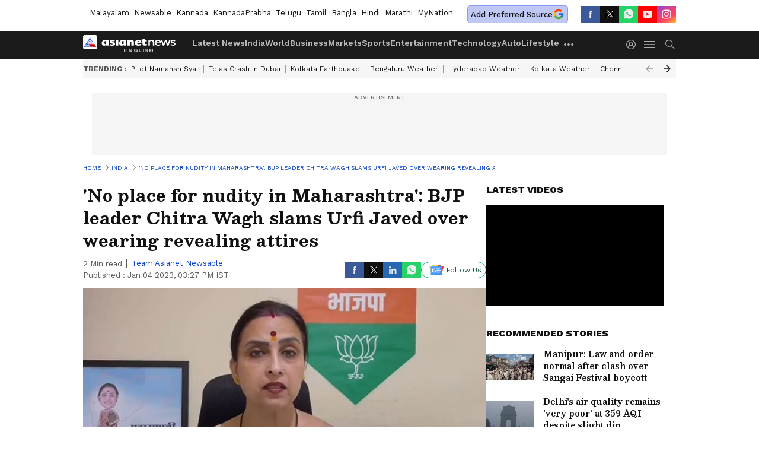

--- FILE ---
content_type: text/html; charset=utf-8
request_url: https://www.google.com/recaptcha/api2/aframe
body_size: 266
content:
<!DOCTYPE HTML><html><head><meta http-equiv="content-type" content="text/html; charset=UTF-8"></head><body><script nonce="_RAKaQ1Um8cikVW-cJ4jtg">/** Anti-fraud and anti-abuse applications only. See google.com/recaptcha */ try{var clients={'sodar':'https://pagead2.googlesyndication.com/pagead/sodar?'};window.addEventListener("message",function(a){try{if(a.source===window.parent){var b=JSON.parse(a.data);var c=clients[b['id']];if(c){var d=document.createElement('img');d.src=c+b['params']+'&rc='+(localStorage.getItem("rc::a")?sessionStorage.getItem("rc::b"):"");window.document.body.appendChild(d);sessionStorage.setItem("rc::e",parseInt(sessionStorage.getItem("rc::e")||0)+1);localStorage.setItem("rc::h",'1763782244333');}}}catch(b){}});window.parent.postMessage("_grecaptcha_ready", "*");}catch(b){}</script></body></html>

--- FILE ---
content_type: application/javascript; charset=utf-8
request_url: https://fundingchoicesmessages.google.com/f/AGSKWxWefuUson2YO5-KLfvexpNDIi1p0-FPOXED_YX2wnXhqWt08it2HXijasx-sEHW3Kk6woTffLgy-6OZAQmp3xLzEUPyzjz2oxVL8DTgay4hXggcZSQi12aQPRLuhMNi_3FKticX6HG3bPjBXMEcj1nS8BY8paqggHEJksCmG9EQYTwVexqhFgGrFBLN/_&type=ad&/gamersad./advertical./ad_commonside_/ads-sa.
body_size: -1294
content:
window['58ed4d36-bed2-4de9-99b6-687a199b45d5'] = true;